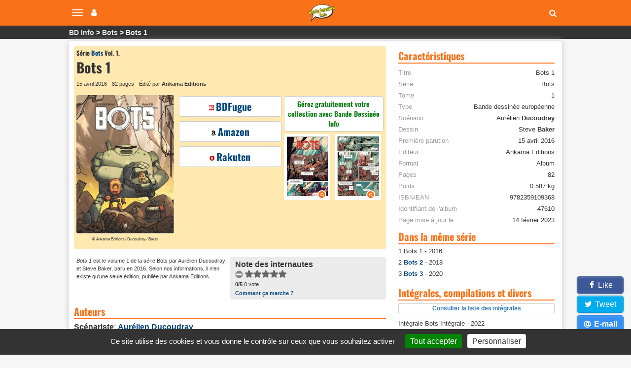

--- FILE ---
content_type: text/html; charset=utf-8
request_url: https://www.bandedessinee.info/Bots-Bots-1-1-bd
body_size: 10852
content:
<!DOCTYPE html>
<html dir="ltr" lang="fr">
<head>     
  
  


  <title>Bots 1 (par Aurélien Ducoudray et Steve Baker) Tome 1 de la série Bots</title>
<meta name="description" content="Au fil des conflits mondiaux, les humains ont délégué l’art de la guerre aux machines. La Terre n’est alors plus qu’un immense champ de bataille peuplé uniquement de robots qui connaissent leur boulot sur le bout des circuits. Tout juste sorti des chaînes de montage, le robot mécanicien Rip-R est couplé avec War hol, un robot guerrier : un duo qui" />

<meta name="twitter:card" content="summary">
<meta name="twitter:site" content="@infobd">
<meta property="og:site_name" content="Bande Dessinée Info" />
<meta property="og:type" content="website" />
<meta property="og:url" content="https://www.bandedessinee.info/Bots-Bots-1-1-bd" />
<meta property="og:title" content="Bots 1 (par Aurélien Ducoudray et Steve Baker) Tome 1 de la série Bots - Bande Dessinée Info" />
<meta property="og:description" content="Au fil des conflits mondiaux, les humains ont délégué l’art de la guerre aux machines. La Terre n’est alors plus qu’un immense champ de bataille peuplé uniquement de robots qui connaissent leur boulot sur le bout des circuits. Tout juste sorti des chaînes de montage, le robot" />
<meta property="og:image" content="https://www.bandedessinee.info/IMG/logo/6/2/6/editionon50455.jpg" />
	<meta property="og:image:type" content="image/jpg" />
	<meta property="og:image:width" content="1200" />
	<meta property="og:image:height" content="1706" />
<link rel="canonical" href="https://www.bandedessinee.info/Bots-Bots-1-1-bd" />
<!-- Google tag (gtag.js) -->
<script async src="https://www.googletagmanager.com/gtag/js?id=G-F8Z3L6P334"></script>
<script>
	window.dataLayer = window.dataLayer || [];
	function gtag(){dataLayer.push(arguments);}
	gtag('js', new Date());
	gtag('config', 'G-F8Z3L6P334');
</script>
<meta http-equiv="Content-Type" content="text/html; charset=UTF-8" />
<meta name="viewport" content="width=device-width, initial-scale=1.0, minimum-scale=1.0" />
<meta name="HandheldFriendly" content="true"/>
<meta name="bingbot" content="nocache">
<link rel="alternate" type="application/rss+xml" title="Syndiquer tout le site" href="https://www.bandedessinee.info/spip.php?page=backend" />
<link rel="shortcut icon" href="https://www.bandedessinee.info/squelettes/favicon.ico" />
<link rel="apple-touch-icon" sizes="180x180" href="/apple-touch-icon.png">
<link rel="icon" type="image/png" sizes="32x32" href="/favicon-32x32.png">
<link rel="icon" type="image/png" sizes="16x16" href="/favicon-16x16.png">
<link rel="manifest" href="/manifest.json">
<link rel="mask-icon" href="/safari-pinned-tab.svg" color="#5bbad5">
<meta name="theme-color" content="#ffffff">
<link rel='stylesheet' href='local/cache-css/b8e54333f01ed7123de435a9d40feb9d.css?1737129689' type='text/css' />



<script>
var mediabox_settings={"auto_detect":true,"ns":"box","tt_img":true,"sel_g":"#documents_portfolio a[type='image\/jpeg'],#documents_portfolio a[type='image\/png'],#documents_portfolio a[type='image\/gif']","sel_c":".mediabox","str_ssStart":"Diaporama","str_ssStop":"Arr\u00eater","str_cur":"{current}\/{total}","str_prev":"Pr\u00e9c\u00e9dent","str_next":"Suivant","str_close":"Fermer","str_loading":"Chargement\u2026","str_petc":"Taper \u2019Echap\u2019 pour fermer","str_dialTitDef":"Boite de dialogue","str_dialTitMed":"Affichage d\u2019un media","splash_url":"","lity":{"skin":"_simple-dark","maxWidth":"95%","maxHeight":"95%","minWidth":"400px","minHeight":"","slideshow_speed":"2500","opacite":"0.9","defaultCaptionState":"expanded"}};
</script>
<!-- insert_head_css -->




<script type='text/javascript'>
var jQl={q:[],dq:[],gs:[],ready:function(a){"function"==typeof a&&jQl.q.push(a);return jQl},getScript:function(a,c){jQl.gs.push([a,c])},unq:function(){for(var a=0;a<jQl.q.length;a++)jQl.q[a]();jQl.q=[]},ungs:function(){for(var a=0;a<jQl.gs.length;a++)jQuery.getScript(jQl.gs[a][0],jQl.gs[a][1]);jQl.gs=[]},bId:null,boot:function(a){"undefined"==typeof window.jQuery.fn?jQl.bId||(jQl.bId=setInterval(function(){jQl.boot(a)},25)):(jQl.bId&&clearInterval(jQl.bId),jQl.bId=0,jQl.unqjQdep(),jQl.ungs(),jQuery(jQl.unq()), "function"==typeof a&&a())},booted:function(){return 0===jQl.bId},loadjQ:function(a,c){setTimeout(function(){var b=document.createElement("script");b.src=a;document.getElementsByTagName("head")[0].appendChild(b)},1);jQl.boot(c)},loadjQdep:function(a){jQl.loadxhr(a,jQl.qdep)},qdep:function(a){a&&("undefined"!==typeof window.jQuery.fn&&!jQl.dq.length?jQl.rs(a):jQl.dq.push(a))},unqjQdep:function(){if("undefined"==typeof window.jQuery.fn)setTimeout(jQl.unqjQdep,50);else{for(var a=0;a<jQl.dq.length;a++)jQl.rs(jQl.dq[a]); jQl.dq=[]}},rs:function(a){var c=document.createElement("script");document.getElementsByTagName("head")[0].appendChild(c);c.text=a},loadxhr:function(a,c){var b;b=jQl.getxo();b.onreadystatechange=function(){4!=b.readyState||200!=b.status||c(b.responseText,a)};try{b.open("GET",a,!0),b.send("")}catch(d){}},getxo:function(){var a=!1;try{a=new XMLHttpRequest}catch(c){for(var b=["MSXML2.XMLHTTP.5.0","MSXML2.XMLHTTP.4.0","MSXML2.XMLHTTP.3.0","MSXML2.XMLHTTP","Microsoft.XMLHTTP"],d=0;d<b.length;++d){try{a= new ActiveXObject(b[d])}catch(e){continue}break}}finally{return a}}};if("undefined"==typeof window.jQuery){var $=jQl.ready,jQuery=$;$.getScript=jQl.getScript};
jQl.loadjQ('local/cache-js/acca64d30dcc6b756a443a807acb2c7d.js?1737129689')
</script>










<!-- insert_head -->


<script type='text/javascript' src='plugins/auto/tarteaucitron/v1.7.0/lib/tarteaucitron/tarteaucitron.js' id='tauc'></script>
<script type="text/javascript">
	tarteaucitron.init({
		"privacyUrl": "", /* Privacy policy url */

		"hashtag": "#tarteaucitron", /* Ouverture automatique du panel avec le hashtag */
		"cookieName": "tarteaucitron", /* Cookie name */

		"orientation": "bottom", /* le bandeau doit être en haut (top), au milieu (middle) ou en bas (bottom) ? */
		"groupServices": false, /* Group services by category */
		"closePopup": false, /* Show a close X on the banner */

		/* Gestion petit bandeau */
		"showAlertSmall": true, /* afficher le petit bandeau en bas à droite ? */
		"cookieslist": false, /* Afficher la liste des cookies installés ? */

		/* Gestion de la petite icone Cookie */
		"showIcon": false, /* Show cookie Icon or not */
		
		"iconPosition": "", /* BottomRight, BottomLeft, TopRight and TopLeft */

		"adblocker": true, /* Afficher un message si un adblocker est détecté */

		/* Gestion grand bandeau */
		"DenyAllCta" : 	false, /* Show the deny all button */
		"AcceptAllCta" : true, /* Show the accept all button when highPrivacy on */
		"highPrivacy": true, /* Si true, affiche le bandeau de consentement. Sinon, le consentement est implicite. */

		"handleBrowserDNTRequest": true, /* If Do Not Track == 1, disallow all */

		"removeCredit": false, /* supprimer le lien vers la source ? */

		"useExternalCss": false, /* If false, the tarteaucitron.css file will be loaded */
		"useExternalJs": false, /* If false, the tarteaucitron.js file will be loaded */

		

		"moreInfoLink": true, /* Show more info link */
		

		"mandatory": true, /* Show a message about mandatory cookies */

	});

	var tarteaucitronCustomText = {
		
		
	}

	var tarteaucitronForceLanguage = 'fr';
</script>
<script>htactif=1;document.createElement('picture'); var image_responsive_retina_hq = 0;</script><script>image_responsive_retina_hq = 1;</script>



		





<script>
$(document).ready(function(){
	$.getScript('js/defer.js');
});
</script>
</head>
<body>






	<nav class="navbar navbar-expand-lg navbar-light navbar-fixed-top" id="mainNav">
	<div class="container-top">
		<button type="button" class="navbar-toggle collapsed" aria-hidden="true" id="btn-menu-navbar">
			<span class="sr-only">Navigation</span>
			<span class="icon-bar"></span>
			<span class="icon-bar"></span>
			<span class="icon-bar"></span>
		</button>
		<button type="button" class="navbar-toggle collapsed no-margin" aria-hidden="true" id="btn-menu-compte">
			<span class="sr-only">Votre compte</span>
			<i class="fa fa-user"></i>
		</button>
		<a class="navbar-brand" href="https://www.bandedessinee.info"><picture style='padding:0;padding-bottom:68.548387096774%' class='conteneur_image_responsive_h'><!--[if IE 9]><video style='display: none;'><![endif]--><source srcset='local/cache-responsive/cache-58/e/5/e5814bd5e839cc72d670c8107fe223b3.png.webp?1698835670 1x,local/cache-responsive/cache-116/e/5/e5814bd5e839cc72d670c8107fe223b3.png.webp?1698835670 2x' type='image/webp'><source srcset='local/cache-responsive/cache-58/e/5/e5814bd5e839cc72d670c8107fe223b3.png?1698835670 1x,local/cache-responsive/cache-116/e/5/e5814bd5e839cc72d670c8107fe223b3.png?1698835670 2x' type='image/png'><!--[if IE 9]></video><![endif]--><img src='local/cache-responsive/cache-58/e/5/e5814bd5e839cc72d670c8107fe223b3.png?1698835670' class='image_responsive avec_picturefill' alt='Bande Dessin&#233;e Info - Accueil' data-src='IMG/siteon0.png' data-l='124' data-h='85' data-tailles='[\&#034;58\&#034;]' /></picture></a>
		<div class="navbar-header">
			<button type="button" class="navbar-toggle collapsed fas fa-search" aria-hidden="true" id="btn-recherche"></button>
		</div>
	</div>
</nav>
<ul class="nav navbar-nav pull-right collapse" id="menu-navbar">
	<li><a href="https://www.bandedessinee.info/parutions">Planning des parutions</a></li>
	<li><a href="https://www.bandedessinee.info/Parutions-bd-comics-et-mangas">Récapitulatif des sorties</a></li>
	<li><a href="https://www.bandedessinee.info">Accueil</a></li>
	<li><a href="https://www.bandedessinee.info/Forum">Forum</a></li>
	<li><a href="https://www.bandedessinee.info/tous-les-oneshots">Tous les oneshots</a></li>
	<li><a href="https://www.bandedessinee.info/toutes-les-series">Toutes les séries</a></li>
	<li><a href="https://www.bandedessinee.info/tous-les-auteurs">Tous les auteurs</a></li>
	<li><a href="https://www.bandedessinee.info/tous-les-periodiques">Tous les périodiques</a></li>
</ul>
<ul class="nav navbar-nav pull-right collapse" id="menu-compte">
	<li><a href="https://www.bandedessinee.info/compte" rel="nofollow">Votre Compte</a></li>
	<li><a href="https://www.bandedessinee.info/votre-collection" rel="nofollow">Gestion de collection</a></li>

</ul>
<div class="collapse" id="recherche-autocomplete">
	<form class="navbar-form" action="spip.php?page=recherche" method="get" role="search">
		<div class="form-group">
			<input name="page" value="recherche" type="hidden"/>
			<input type="text" class="form-control" required name="recherche" id="recherche" placeholder="Rechercher un album, une série, un auteur, un ISBN, un éditeur, ..." aria-label= "Rechercher" value=""/>
			<button type="submit" class="form-control btn fas fa-arrow-circle-right hidden" aria-hidden="true"></button>
		</div>
	</form>
</div>	<section id="breadcrumbs">
		<div class="container-top">
			<ul class="breadcrumbs_items">
				<li><a href="https://www.bandedessinee.info">BD Info</a></li>
				
				 <li><a href="Bots">Bots</a></li>
				
				<li>Bots 1</li>
			</ul>
			
		</div>
	</section>

	<div class="container row main-content clearfix">
		
		<div class="col-xs-12 col-lg-8 pr-20-lg no-padding clearfix mt-5">
			<div class="color-top clearfix">
				<div class="col-xs-12 no-margin no-padding mb-5">
					<div class="h1 small">Série  <a href="Bots">Bots</a> Vol. 1.  </div>
					<h1>Bots 1</h1>
					<div class="span-block ultra-small mb-10 mt-5 text-left">15 avril 2016 -  82 pages - Édité par <b>Ankama Editions</b></div>
				</div>

				<div class="col-xs-12 col-md-8 no-padding no-margin">
					<div class="col-xs-12 col-sm-6 text-center pr-10-sm no-padding">
						<picture style='padding:0;padding-bottom:142.16666666667%' class='conteneur_image_responsive_h'><!--[if IE 9]><video style='display: none;'><![endif]--><source srcset='local/cache-responsive/cache-289/9/3/933da9ecad9d8f550ab58eea7e80d09f.jpg.webp?1700723053 1x,local/cache-responsive/cache-578/9/3/933da9ecad9d8f550ab58eea7e80d09f.jpg.webp?1700723053 2x' type='image/webp'><source srcset='local/cache-responsive/cache-289/9/3/933da9ecad9d8f550ab58eea7e80d09f.jpg?1700723053 1x,local/cache-responsive/cache-578/9/3/933da9ecad9d8f550ab58eea7e80d09f.jpg?1700723053 2x' type='image/jpeg'><!--[if IE 9]></video><![endif]--><img src='plugins/auto/image_responsive/rien.gif?1698744295' class='image_responsive avec_picturefill' alt='Bots 1 - S&#233;rie Bots par Aur&#233;lien Ducoudray et Steve Baker - Couverture' data-src='IMG/logo/6/2/6/editionon50455.jpg' data-l='1200' data-h='1706' data-tailles='[\&#034;289\&#034;]' /></picture>
						
						<div class="span-block ultra-small2 mb-5">&copy;  Ankama Editions / Ducoudray / Baker</div>
					</div>
					<div class="col-xs-12 col-sm-6 text-center no-padding no-pr-lg">
						
						<div class="col-xs-12 no-padding">
							<div class="col-xs-12 row-eq-height no-padding mb-5">
								<a class="btn-affil no-margin" href="https://www.bdfugue.com/bots-tome-1?ref=69" title="Acheter chez BDFugue" rel="nofollow noopener sponsored" target="_blank"><i class="sprite sprite-bdfugue-10"></i>BDFugue</a>
	
							</div>
							<div class="col-xs-12 row-eq-height no-padding mb-5">
		<a class="btn-affil no-margin" href="https://www.amazon.fr/gp/product/2359109367?tag=adne-21" title="Acheter sur Amazon" rel="nofollow noopener sponsored" target="_blank"><i class="sprite sprite-amazon-10"></i>Amazon</a>
	
							</div>
							<div class="col-xs-12 row-eq-height no-padding mb-5">
			<a class="btn-affil no-margin" href="https://track.effiliation.com/servlet/effi.redir?id_compteur=14187154&url=https%3A%2F%2Ffr.shopping.rakuten.com%2Fmfp%2F8009441%2FBots-Tome-1" title="Acheter chez Rakuten" rel="nofollow noopener sponsored" target="_blank"><i class="sprite sprite-rakuten-10"></i>Rakuten</a>
	
							</div>
						</div>
						
					</div>
				</div>
				<div class="col-xs-12 col-md-4 no-padding no-margin">
					<div class="col-xs-12 text-center no-padding no-padding-right-5-md">
						<div class="col-xs-12 cartouche-info text-center mb-5 no-padding-left-5"><a class="texte-vert" href='https://www.bandedessinee.info/compte'>Gérez gratuitement votre collection avec Bande Dessinée Info</a></div></div>
					<div class="col-xs-12 text-center pr-5-sm no-padding ">
						<div class="col-xs-12 mb-5 no-padding no-padding-right-5-md">
							<div class="col-xs-12 no-padding" id="portfolio_planches">
								<a href="https://www.bandedessinee.info/IMG/logo/8/a/5/titreon47610.jpg" class="col-xs-6 no-padding-left-5 mediabox" rel="galerie" title="Bots 1 - Extrait 1"><picture style='padding:0;padding-bottom:142.16666666667%' class='conteneur_image_responsive_h'><img src='plugins/auto/image_responsive/rien.gif?1698744295' class='image_responsive lazy' alt='Bots 1 - Extrait 1' data-src='IMG/logo/8/a/5/titreon47610.jpg' data-l='1200' data-h='1706' data-tailles='[\&#034;180\&#034;,\&#034;180\&#034;]' data-autorisees='{&#034;180&#034;:{&#034;1&#034;:&#034;local\/cache-responsive\/cache-180\/2\/8\/28acae80c82cb8f72e2aa21002d498e9.jpg?1700723053&#034;,&#034;2&#034;:&#034;local\/cache-responsive\/cache-360\/2\/8\/28acae80c82cb8f72e2aa21002d498e9.jpg?1700723053&#034;}}' data-autorisees_webp='{&#034;180&#034;:{&#034;1&#034;:&#034;local\/cache-responsive\/cache-180\/2\/8\/28acae80c82cb8f72e2aa21002d498e9.jpg.webp?1700723053&#034;,&#034;2&#034;:&#034;local\/cache-responsive\/cache-360\/2\/8\/28acae80c82cb8f72e2aa21002d498e9.jpg.webp?1700723053&#034;}}' data-src-lazy='plugins/auto/image_responsive/rien.gif?1698744295' /></picture><span class="loupe"></span></a>
								<a href="https://www.bandedessinee.info/IMG/logo/4/1/e/titreoff47610.jpg" class="col-xs-6 no-padding-right mediabox" rel="galerie" title="Bots 1 - Extrait 2"><picture style='padding:0;padding-bottom:142.16666666667%' class='conteneur_image_responsive_h'><img src='plugins/auto/image_responsive/rien.gif?1698744295' class='image_responsive lazy' alt='Bots 1 - Extrait 1' data-src='IMG/logo/4/1/e/titreoff47610.jpg' data-l='1200' data-h='1706' data-tailles='[\&#034;180\&#034;,\&#034;180\&#034;]' data-autorisees='{&#034;180&#034;:{&#034;1&#034;:&#034;local\/cache-responsive\/cache-180\/7\/5\/757aa94c92a314d3cda03cedf8d2ece3.jpg?1700723053&#034;,&#034;2&#034;:&#034;local\/cache-responsive\/cache-360\/7\/5\/757aa94c92a314d3cda03cedf8d2ece3.jpg?1700723054&#034;}}' data-autorisees_webp='{&#034;180&#034;:{&#034;1&#034;:&#034;local\/cache-responsive\/cache-180\/7\/5\/757aa94c92a314d3cda03cedf8d2ece3.jpg.webp?1700723054&#034;,&#034;2&#034;:&#034;local\/cache-responsive\/cache-360\/7\/5\/757aa94c92a314d3cda03cedf8d2ece3.jpg.webp?1700723054&#034;}}' data-src-lazy='plugins/auto/image_responsive/rien.gif?1698744295' /></picture><span class="loupe"></span></a>
							</div>
						</div>
					</div>
				</div>
			</div>
			<div class="row">
				<div class="col-xs-12 col-sm-6 ultra-small padding-right-5-md mb-10">
					<i>Bots 1</i> est le volume 1 de la série Bots par Aurélien Ducoudray et Steve Baker, paru en 2016. Selon nos informations,  il n'en existe qu'une seule édition, publiée par Ankama Editions.
				</div>
				<div class="col-xs-12 col-sm-6 cartouche-gris">
					<b>Note des internautes</b>
					<!--formulaire_notation-->

<div class="formulaire_notation ajax">
 
	<form action="Bots-Bots-1-1-bd" method="post" id="notation-titres47610" style="display:inline; padding:0; spacing:0; border:0">
		<span class="form-hidden"><input name="id_titre" value="47610" type="hidden"
/><input name="page" value="titre" type="hidden"
/><input name='formulaire_action' type='hidden'
		value='notation' /><input name='formulaire_action_args' type='hidden'
		value='8H7lQ6LqtE9IeopwRCXm+sFVjQ7KcQQ4Eq47BsUFle1AWcjwkh8yq8+CSzV1YjEiPC2pfoCDSIwunLPKs5vL5FbRPd7tCvbR7Qhzbr3r30Dh/pQciNOAjNpxBK5q' /><input name='formulaire_action_sign' type='hidden'
		value='' /><input type='hidden' name='_jeton' value='188ba4828d24ffcea98772df65ab6503141274c58bc4b33c17c2f797048ecded' /></span><div style="display:inline">
			<div class='notation_note notation_note_on_load' ><input name='notation-titres47610' type='radio' class='auto-submit-star rating-cancel' value='-1' />
<input name='notation-titres47610' type='radio' class='auto-submit-star' value='1' />
<input name='notation-titres47610' type='radio' class='auto-submit-star' value='2' />
<input name='notation-titres47610' type='radio' class='auto-submit-star' value='3' />
<input name='notation-titres47610' type='radio' class='auto-submit-star' value='4' />
<input name='notation-titres47610' type='radio' class='auto-submit-star' value='5' />
</div>
			
			<input type="hidden" name="notation_id_donnees" id="id_donnees-titres47610" value="47610" />
			<input type="hidden" name="content" id="content-titres47610" value="" />
			<input type="submit" class="access" value="Voter"/>
			<span class="note ultra-small"><b>0/5</b> 0 vote</span>
		</div>
	<div class="editer saisie_session_email" style="display: none;">
	<label for="give_me_your_email">Veuillez laisser ce champ vide :</label>
	<input type="text" class="text email" name="email_nobot" id="give_me_your_email" value="" size="10" />
</div></form>




</div>
<div class="ultra-small"><a href="/dernieres-notes#presentation">Comment ça marche ?</a></div>
				</div>
			</div>

			 <h2 class="title-stripe mt-10" id="auteurs">Auteurs</h2>
			<div class="span-block mb-5"><b>Scénariste</b>: <a href="Ducoudray-aut">Aurélien <b>Ducoudray</b></a>
			</div>
			<div class="span-block mb-5"><b>Dessinateur</b>: <a href="Baker-aut">Steve <b>Baker</b></a>
			</div>
			
			
			

			
			

			
			<h2 class="title-stripe mt-10" id="editions">1 édition</h2>
			
			<div class="row text-left cartouche-gris mb-10">
				<div class="col-xs-2 no-padding-left" id="portfolio_planches47610">
					<a href="https://www.bandedessinee.info/IMG/logo/6/2/6/editionon50455.jpg" class="mediabox" rel="editions" title="Bots 1 - Série Bots - 9782359109368"><picture style='padding:0;padding-bottom:142.16666666667%' class='conteneur_image_responsive_h'><img src='plugins/auto/image_responsive/rien.gif?1698744295' class='image_responsive lazy' alt='Bots 1 - S&#233;rie Bots - 9782359109368' data-src='IMG/logo/6/2/6/editionon50455.jpg' data-l='1200' data-h='1706' data-tailles='[\&#034;130\&#034;,\&#034;130\&#034;]' data-autorisees='{&#034;130&#034;:{&#034;1&#034;:&#034;local\/cache-responsive\/cache-130\/9\/3\/933da9ecad9d8f550ab58eea7e80d09f.jpg?1699709819&#034;,&#034;2&#034;:&#034;local\/cache-responsive\/cache-260\/9\/3\/933da9ecad9d8f550ab58eea7e80d09f.jpg?1699709819&#034;}}' data-autorisees_webp='{&#034;130&#034;:{&#034;1&#034;:&#034;local\/cache-responsive\/cache-130\/9\/3\/933da9ecad9d8f550ab58eea7e80d09f.jpg.webp?1699709819&#034;,&#034;2&#034;:&#034;local\/cache-responsive\/cache-260\/9\/3\/933da9ecad9d8f550ab58eea7e80d09f.jpg.webp?1699709819&#034;}}' data-src-lazy='plugins/auto/image_responsive/rien.gif?1698744295' /></picture><span class="loupe"></span></a>
				</div>
				<div class="col-xs-10 no-padding row">
					<div class="h2 mb-5">15 avril 2016</div>
					
					
					<div class="col-sm-6 no-padding-left ultra-small">
						<div class="span-block mb-5 mt-5">Editeur: <b>Ankama Editions</b></div>
						
						
						<div class="span-block mb-5">ISBN: <b>9782359109368</b></div>
						<div class="span-block mb-5">EAN: <b>9782359109368</b></div>
						<div class="span-block mb-5">ISBN-10: <b>2359109367</b></div>
						<div class="span-block mb-5">ASIN: <b>2359109367</b></div>
						<div class="span-block mb-5">ID édition: <b>50455</b></div>
					</div>
					<div class="col-sm-6 no-padding-left small">
						 
						<div class="span-block mb-5">Album  82 pages</div>
						<div class="span-block mb-5">Poids: 0.587 kg</div>
						<div class="span-block mb-5">28 x 19.7 x 1.4 cm</div>
									
					</div>
				</div>
			</div>
			

			<h2 class="title-stripe mt-10" id="synopsis">Synopsis</h2>
			<div class="text-justify mt-10">
				<p>Au fil des conflits mondiaux, les humains ont délégué l&#8217;art de la guerre aux machines. La Terre n&#8217;est alors plus qu&#8217;un immense champ de bataille peuplé uniquement de robots qui connaissent leur boulot sur le bout des circuits. Tout juste sorti des chaînes de montage, le robot mécanicien Rip-R est couplé avec War hol, un robot guerrier&nbsp;: un duo qui devrait faire des ravages&nbsp;! Mais pourquoi donc War hol, colosse de fer, fuit-il les combats les antennes entre les pattes.&nbsp;?</p>
			</div>

			
			
			<a href="#forum" title="Forum" name="forum" id="forum"></a>
			
			<div class="title-stripe mt-10">Avis et critiques des internautes</div>
			
			<div class='ajaxbloc' data-ajax-env='YDjlOOLqsAv3gSAfDxrsTbo/EN/evG+gHTXxlFJj7UFY+L7E9JGtx+nCsWEfijaK2HF6uUIsYCX5vn5QXqKraJzTHj2KnRfMaWyU5/ZQw4kBwuh4gdDdda2f38faa7Ap8Ow05FWAUfWPdUZ+8y7e07Vvd/mOv5bX2pfPsM/ddAby04SjRmCffdf8yEiEF3ff84BQU9Ex+UF9Bm6sZvALVKXaXUgOVLukyHhPw69Ci5TGn5zbI9H83NITHqe5fZlcQyj15qIviWLx+v5tVupIGYv+IG9A6ql2sSvaqJML' data-origin="Bots-Bots-1-1-bd">

 
<div class="row mt-10">
	<div class="col-xs-12 col-sm-4 col-md-3 no-padding-left-5"><form class='bouton_action_post ajax' method='post' action='Bots-Bots-1-1-bd?choix=go'><div><input name="choix" value="go" type="hidden"
/><input name="id_titre" value="47610" type="hidden"
/><input name="page" value="titre" type="hidden"
/><button type='submit' class='submit noscroll btn-soyez'>Soyez le premier</button></div></form></div>
	<div class="col-xs-12 col-sm-8 col-md-9 no-padding small">
		<div class="span-block small">Les commentaires anonymes sont autorisés.</div>
		<div class="span-block small mb-5">Chaque commentaire est vérifié par la rédaction avant d'être publié.</div>
	</div>
</div>

</div><!--ajaxbloc-->

			
			

		</div>
		<div class="col-xs-12 col-lg-4"><div class="title-stripe mt-10" id="caracteristiques">Caractéristiques</div>
			<ul class="ul-caracteristiques mt-10">
				<li><span>Titre</span> Bots 1</li>
				<li><span>Série</span> Bots</li><li><span>Tome</span> 1</li>
				<li><span>Type</span> Bande dessinée européenne</li>
				 
				<li><span>Scénario</span> Aurélien <b>Ducoudray</b>
				</li>
				<li><span>Dessin</span> Steve <b>Baker</b>
				</li>
				
				
				
				<li><span>Première parution</span> 15 avril 2016</li>
				<li><span>Editeur</span> Ankama Editions</li>
				<li><span>Format</span> Album</li>
				 <li><span>Pages</span> 82</li>
				<li><span>Poids</span> 0.587 kg</li>
				<li><span>ISBN/EAN</span> 9782359109368</li>
				
				
				<li><span>Identifiant de l'album</span> 47610</li>
				<li><span>Page mise à jour le</span> 14 février 2023</li>
			</ul>

			

			
			<div class="title-stripe mt-10">Dans la même série</div>
			<ul class="encart-sidebar mb-10">
			<li class="span-block mb-5">1 Bots 1 - 2016</li>
			<li class="span-block mb-5">2 <a href="Bots-2-bd">Bots 2</a> - 2018</li>
			<li class="span-block mb-5">3 <a href="Bots-3-bd">Bots 3</a> - 2020</li>
			
			</ul>
			
			
			<div class="title-stripe mt-10">Intégrales, compilations et divers</div>
			 <a class="btn btn4" href="Bots-Integrales-et-Compilations">Consulter la liste des intégrales</a>
			<ul class="encart-sidebar mb-10">
			<li class="span-block mb-5">Intégrale  Bots Intégrale - 2022</li>
			
			</ul>
			
<script type="application/ld+json">
{
	"@context"		: "https://schema.org",
	"@type"			: "WebPage",
	"name"			: "Bots 1 (par Aurélien Ducoudray et Steve Baker) Tome 1 de la série Bots",
	"url"			: "https://www.bandedessinee.info/Bots-Bots-1-1-bd",
	"breadcrumb": {
		"@type": "BreadcrumbList",
		"itemListElement": [
			{"@type":		"ListItem",
				"position": 1,
				"name": 	"BD Info",
				"item": 	"https://www.bandedessinee.info"},
			{"@type": 		"ListItem",
				"position": 2,
				"name": 	"Bots",
				"item": 	"https://www.bandedessinee.info/Bots"},
			{"@type": 		"ListItem",
				"position": 3,
				"name": 	"Bots 1",
				"item": 	"https://www.bandedessinee.info/Bots-Bots-1-1-bd"}]},
	"mainEntity"	: {
		"@type"		: "Book",
		"name"		: "Bots 1",
		"author"	:
			{"@type"	: "Person",
			"name"		: "Aurélien Ducoudray",
			"url"		: "https://www.bandedessinee.info/Ducoudray-aut"},
		"illustrator":
			{"@type"	: "Person",
			"name"		: "Steve Baker",
			"url"		: "https://www.bandedessinee.info/Baker-aut"},
		"datePublished": "2016-04-15",
		"workExample":
			{"@type":	"Book",
			"isbn":		"9782359109368",
			 "numberOfPages": 82,
			"datePublished"	: "2016-04-15",
			"publisher": 
				{"@type":	"Organization",
				"name":		"Ankama Editions"}
			}
			,
			"isPartOf":
			{"@type":	"BookSeries",
			"name":		"Bots",
			"url":		"https://www.bandedessinee.info/Bots"} ,
	"alternateName": "Bots 1"
	}
}
</script>
			
			<div class="title-stripe mt-10">Thèmes</div>
			<div class="btn-mot mt-5 mb-5">Jeunesse</div> <div class="btn-mot mt-5 mb-5">Science-fiction</div>
			<div class="title-stripe mt-10 mb-10">Statistiques</div>
<div class="small"><span class="boldb">132268 albums</span> et <span class="boldb">66256 numéros</span> de périodiques dans notre base de données
	<ul>
		<li class="mt-5">- 17759 <a href="https://www.bandedessinee.info/toutes-les-series">séries</a></li>
		<li class="mt-5">- 30217 <a href="https://www.bandedessinee.info/tous-les-oneshots">oneshots</a></li>
		<li class="mt-5">- 1784 <a href="https://www.bandedessinee.info/tous-les-periodiques">périodiques et revues</a></li>
		<li class="mt-5">- 33554 <a href="https://www.bandedessinee.info/tous-les-auteurs">auteurs</a></li>
		<li class="mt-5">- 2563 éditeurs</li>
	</ul>
</div>			<div class="title-stripe mt-10 mb-10">A lire également</div>

<div class="col-xs-12 no-padding mb-10">
	<div class="col-xs-2 img-responsive img-thumbnail"><picture style='padding:0;padding-bottom:130.66666666667%' class='conteneur_image_responsive_h'><img src='plugins/auto/image_responsive/rien.gif?1698744295' class='image_responsive lazy' alt='Cette semaine, Mickey enfile l&#039;armure d&#039;Iron Man' data-src='IMG/logo/6/c/2/journal-de-mickey-3830.jpg' data-l='600' data-h='784' data-tailles='[\&#034;130\&#034;,\&#034;130\&#034;]' data-autorisees='{&#034;130&#034;:{&#034;1&#034;:&#034;local\/cache-responsive\/cache-130\/4\/f\/4f68aa73f7b9868a4b88136ff2b447b5.jpg?1762958479&#034;,&#034;2&#034;:&#034;local\/cache-responsive\/cache-260\/4\/f\/4f68aa73f7b9868a4b88136ff2b447b5.jpg?1762958479&#034;}}' data-autorisees_webp='{&#034;130&#034;:{&#034;1&#034;:&#034;local\/cache-responsive\/cache-130\/4\/f\/4f68aa73f7b9868a4b88136ff2b447b5.jpg.webp?1762958479&#034;,&#034;2&#034;:&#034;local\/cache-responsive\/cache-260\/4\/f\/4f68aa73f7b9868a4b88136ff2b447b5.jpg.webp?1762958479&#034;}}' data-src-lazy='plugins/auto/image_responsive/rien.gif?1698744295' /></picture></div>
	<a class="h2 mt-10" href="Cette-semaine-Mickey-enfile-l-armure-d-Iron-Man">Cette semaine, Mickey enfile l&#8217;armure d&#8217;Iron Man</a>
</div>

<div class="col-xs-12 no-padding mb-10">
	<div class="col-xs-2 img-responsive img-thumbnail"><picture style='padding:0;padding-bottom:75%' class='conteneur_image_responsive_h'><img src='plugins/auto/image_responsive/rien.gif?1698744295' class='image_responsive lazy' alt='L&#233;a Maz&#233; &#8211; Fragments d&#039;un univers sensible (Quai des Bulles 2025)' data-src='IMG/logo/6/f/1/lea_maze_logo.jpg' data-l='800' data-h='600' data-tailles='[\&#034;130\&#034;,\&#034;130\&#034;]' data-autorisees='{&#034;130&#034;:{&#034;1&#034;:&#034;local\/cache-responsive\/cache-130\/4\/7\/474968bddcb1521aea3eb663198fb0f2.jpg?1761907321&#034;,&#034;2&#034;:&#034;local\/cache-responsive\/cache-260\/4\/7\/474968bddcb1521aea3eb663198fb0f2.jpg?1761907321&#034;}}' data-autorisees_webp='{&#034;130&#034;:{&#034;1&#034;:&#034;local\/cache-responsive\/cache-130\/4\/7\/474968bddcb1521aea3eb663198fb0f2.jpg.webp?1761907321&#034;,&#034;2&#034;:&#034;local\/cache-responsive\/cache-260\/4\/7\/474968bddcb1521aea3eb663198fb0f2.jpg.webp?1761907321&#034;}}' data-src-lazy='plugins/auto/image_responsive/rien.gif?1698744295' /></picture></div>
	<a class="h2 mt-10" href="Lea-Maze-Fragments-d-un-univers-sensible-Quai-des-Bulles-2025">Léa Mazé – Fragments d’un univers sensible (Quai des Bulles 2025)</a>
</div>

<div class="col-xs-12 no-padding mb-10">
	<div class="col-xs-2 img-responsive img-thumbnail"><picture style='padding:0;padding-bottom:133.33333333333%' class='conteneur_image_responsive_h'><img src='plugins/auto/image_responsive/rien.gif?1698744295' class='image_responsive lazy' alt='Festival Quai des Bulles 2025 : Le palmar&#232;s' data-src='IMG/logo/1/9/6/palmares-qdb-2025.jpg' data-l='600' data-h='800' data-tailles='[\&#034;130\&#034;,\&#034;130\&#034;]' data-autorisees='{&#034;130&#034;:{&#034;1&#034;:&#034;local\/cache-responsive\/cache-130\/4\/a\/4a838c72c30ed3882dd42924e78f8dfa.jpg?1761738824&#034;,&#034;2&#034;:&#034;local\/cache-responsive\/cache-260\/4\/a\/4a838c72c30ed3882dd42924e78f8dfa.jpg?1761738824&#034;}}' data-autorisees_webp='{&#034;130&#034;:{&#034;1&#034;:&#034;local\/cache-responsive\/cache-130\/4\/a\/4a838c72c30ed3882dd42924e78f8dfa.jpg.webp?1761738824&#034;,&#034;2&#034;:&#034;local\/cache-responsive\/cache-260\/4\/a\/4a838c72c30ed3882dd42924e78f8dfa.jpg.webp?1761738824&#034;}}' data-src-lazy='plugins/auto/image_responsive/rien.gif?1698744295' /></picture></div>
	<a class="h2 mt-10" href="Festival-Quai-des-Bulles-2025-le-palmares">Festival Quai des Bulles 2025&nbsp;: Le palmarès</a>
</div>

<div class="col-xs-12 no-padding mb-10">
	<div class="col-xs-2 img-responsive img-thumbnail"><picture style='padding:0;padding-bottom:75%' class='conteneur_image_responsive_h'><img src='plugins/auto/image_responsive/rien.gif?1698744295' class='image_responsive lazy' alt='Quai des Bulles 2025 : Le ph&#233;nom&#232;ne Radiant s&#039;est invit&#233; &#224; Saint-Malo' data-src='IMG/logo/5/f/e/logo-radiant-qdb-2025.jpg' data-l='800' data-h='600' data-tailles='[\&#034;130\&#034;,\&#034;130\&#034;]' data-autorisees='{&#034;130&#034;:{&#034;1&#034;:&#034;local\/cache-responsive\/cache-130\/5\/3\/53d390059793cdb1bd9d8eb062d4b92d.jpg?1761741418&#034;,&#034;2&#034;:&#034;local\/cache-responsive\/cache-260\/5\/3\/53d390059793cdb1bd9d8eb062d4b92d.jpg?1761741418&#034;}}' data-autorisees_webp='{&#034;130&#034;:{&#034;1&#034;:&#034;local\/cache-responsive\/cache-130\/5\/3\/53d390059793cdb1bd9d8eb062d4b92d.jpg.webp?1761741418&#034;,&#034;2&#034;:&#034;local\/cache-responsive\/cache-260\/5\/3\/53d390059793cdb1bd9d8eb062d4b92d.jpg.webp?1761741418&#034;}}' data-src-lazy='plugins/auto/image_responsive/rien.gif?1698744295' /></picture></div>
	<a class="h2 mt-10" href="Quai-des-Bulles-2025-Le-phenomene-Radiant-s-est-invite-a-Saint-Malo">Quai des Bulles 2025&nbsp;: Le phénomène Radiant s’est invité à Saint-Malo</a>
</div>

<div class="col-xs-12 no-padding mb-10">
	<div class="col-xs-2 img-responsive img-thumbnail"><picture style='padding:0;padding-bottom:136.05442176871%' class='conteneur_image_responsive_h'><img src='plugins/auto/image_responsive/rien.gif?1698744295' class='image_responsive lazy' alt='Avec La Derni&#232;re Maison juste avant la for&#234;t, Loisel l&#226;che les monstres le 19 novembre' data-src='IMG/logo/4/4/4/sortie_la_derniere_maison_juste_avant_la_foret.jpg' data-l='441' data-h='600' data-tailles='[\&#034;130\&#034;,\&#034;130\&#034;]' data-autorisees='{&#034;130&#034;:{&#034;1&#034;:&#034;local\/cache-responsive\/cache-130\/7\/c\/7cf783320ef81e0d3991e0231c23b4d4.jpg?1761667615&#034;,&#034;2&#034;:&#034;local\/cache-responsive\/cache-260\/7\/c\/7cf783320ef81e0d3991e0231c23b4d4.jpg?1761667615&#034;}}' data-autorisees_webp='{&#034;130&#034;:{&#034;1&#034;:&#034;local\/cache-responsive\/cache-130\/7\/c\/7cf783320ef81e0d3991e0231c23b4d4.jpg.webp?1761667615&#034;,&#034;2&#034;:&#034;local\/cache-responsive\/cache-260\/7\/c\/7cf783320ef81e0d3991e0231c23b4d4.jpg.webp?1761667615&#034;}}' data-src-lazy='plugins/auto/image_responsive/rien.gif?1698744295' /></picture></div>
	<a class="h2 mt-10" href="Avec-La-Derniere-Maison-juste-avant-la-foret-Loisel-lache-les-monstres-le-19-novembre">Avec La Dernière Maison juste avant la forêt, Loisel lâche les monstres le 19 novembre</a>
</div>		</div>
	</div>
	<footer>
	<div class="container">
		<div class="row">
			<div class="col-xs-12 col-sm-4">
				<div class="title-stripe mb-10">Suivez-nous!</div>
				<ul class="footer-social clearfix">
					<li><a href="https://www.facebook.com/bande.dessinee.info" target="_blank" rel="noopener" title="Facebook"><i class="fab fa-facebook-f social-icon facebook" aria-hidden="true"></i></a></li>
					<li><a href="https://twitter.com/infobd" target="_blank" rel="noopener" title="Twitter"><i class="fab fa-twitter social-icon twitter" aria-hidden="true"></i></a></li>

				</ul>
				<div class="title-stripe mt-10">A propos</div>
				<div class="span-block mt-10"><a href="https://www.bandedessinee.info/qui-nous-sommes">Présentation</a></div>
				<div class="span-block mt-10"><a href="https://www.bandedessinee.info/CGU">CGU</a></div>
				<div class="span-block mt-10"><a href="https://www.bandedessinee.info/contact">Contact</a></div>
				<div class="span-block mt-10 mb-10"><a href="https://www.bandedessinee.info/derniers-ajouts">Derniers ajouts</a></div>
			</div>

			<div class="col-xs-12 col-sm-4">
			<div class="title-stripe mb-10">En librairies</div>
			
			<div class="col-xs-12 no-padding mb-10">
				<div class="col-xs-2 img-responsive img-thumbnail mb-10 pr-5-sm"><picture style='padding:0;padding-bottom:132.5%' class='conteneur_image_responsive_h'><img src='plugins/auto/image_responsive/rien.gif?1698744295' class='image_responsive lazy' alt='Sorties du vendredi 9 mai 2025' data-src='IMG/logo/3/8/f/or_du_spectre.jpg' data-l='1200' data-h='1590' data-tailles='[\&#034;130\&#034;,\&#034;\&#034;]' data-autorisees='{&#034;130&#034;:{&#034;1&#034;:&#034;local\/cache-responsive\/cache-130\/f\/5\/f59d05fa4b835d6561aaa2d6d9804fc5.jpg?1746716405&#034;,&#034;2&#034;:&#034;local\/cache-responsive\/cache-260\/f\/5\/f59d05fa4b835d6561aaa2d6d9804fc5.jpg?1746716405&#034;},&#034;&#034;:{&#034;1&#034;:&#034;plugins\/auto\/image_responsive\/rien.gif&#034;,&#034;2&#034;:&#034;plugins\/auto\/image_responsive\/rien.gif&#034;}}' data-autorisees_webp='{&#034;130&#034;:{&#034;1&#034;:&#034;local\/cache-responsive\/cache-130\/f\/5\/f59d05fa4b835d6561aaa2d6d9804fc5.jpg.webp?1746716405&#034;,&#034;2&#034;:&#034;local\/cache-responsive\/cache-260\/f\/5\/f59d05fa4b835d6561aaa2d6d9804fc5.jpg.webp?1746716405&#034;},&#034;&#034;:{&#034;1&#034;:&#034;plugins\/auto\/image_responsive\/rien.gif&#034;,&#034;2&#034;:&#034;plugins\/auto\/image_responsive\/rien.gif&#034;}}' data-src-lazy='plugins/auto/image_responsive/rien.gif?1698744295' /></picture></div>
				<a class="mb-10" href="Sorties-du-vendredi-9-mai-2025">Sorties du vendredi 9 mai 2025</a>
			</div>
			
			<div class="col-xs-12 no-padding mb-10">
				<div class="col-xs-2 img-responsive img-thumbnail mb-10 pr-5-sm"><picture style='padding:0;padding-bottom:138.50415512465%' class='conteneur_image_responsive_h'><img src='plugins/auto/image_responsive/rien.gif?1698744295' class='image_responsive lazy' alt='Sorties du mercredi 7 mai 2025' data-src='IMG/logo/a/b/0/epouse_damnee_et_le_chasseur_de_demons_1.jpg' data-l='1083' data-h='1500' data-tailles='[\&#034;130\&#034;,\&#034;\&#034;]' data-autorisees='{&#034;130&#034;:{&#034;1&#034;:&#034;local\/cache-responsive\/cache-130\/d\/0\/d067fc9394fd43543b03c08a9bb3ff1c.jpg?1746625587&#034;,&#034;2&#034;:&#034;local\/cache-responsive\/cache-260\/d\/0\/d067fc9394fd43543b03c08a9bb3ff1c.jpg?1746625587&#034;},&#034;&#034;:{&#034;1&#034;:&#034;plugins\/auto\/image_responsive\/rien.gif&#034;,&#034;2&#034;:&#034;plugins\/auto\/image_responsive\/rien.gif&#034;}}' data-autorisees_webp='{&#034;130&#034;:{&#034;1&#034;:&#034;local\/cache-responsive\/cache-130\/d\/0\/d067fc9394fd43543b03c08a9bb3ff1c.jpg.webp?1746625587&#034;,&#034;2&#034;:&#034;local\/cache-responsive\/cache-260\/d\/0\/d067fc9394fd43543b03c08a9bb3ff1c.jpg.webp?1746625587&#034;},&#034;&#034;:{&#034;1&#034;:&#034;plugins\/auto\/image_responsive\/rien.gif&#034;,&#034;2&#034;:&#034;plugins\/auto\/image_responsive\/rien.gif&#034;}}' data-src-lazy='plugins/auto/image_responsive/rien.gif?1698744295' /></picture></div>
				<a class="mb-10" href="Sorties-du-mercredi-7-mai-2025">Sorties du mercredi 7 mai 2025</a>
			</div>
			
			<div class="col-xs-12 no-padding mb-10">
				<div class="col-xs-2 img-responsive img-thumbnail mb-10 pr-5-sm"><picture style='padding:0;padding-bottom:152%' class='conteneur_image_responsive_h'><img src='plugins/auto/image_responsive/rien.gif?1698744295' class='image_responsive lazy' alt='Sorties du vendredi 2 mai 2025' data-src='IMG/logo/4/0/8/batman_dark_patterns_1.jpg' data-l='1200' data-h='1824' data-tailles='[\&#034;130\&#034;,\&#034;\&#034;]' data-autorisees='{&#034;130&#034;:{&#034;1&#034;:&#034;local\/cache-responsive\/cache-130\/8\/9\/8983151ddb8f204d9bc90beca045d8b5.jpg?1746108011&#034;,&#034;2&#034;:&#034;local\/cache-responsive\/cache-260\/8\/9\/8983151ddb8f204d9bc90beca045d8b5.jpg?1746108011&#034;},&#034;&#034;:{&#034;1&#034;:&#034;plugins\/auto\/image_responsive\/rien.gif&#034;,&#034;2&#034;:&#034;plugins\/auto\/image_responsive\/rien.gif&#034;}}' data-autorisees_webp='{&#034;130&#034;:{&#034;1&#034;:&#034;local\/cache-responsive\/cache-130\/8\/9\/8983151ddb8f204d9bc90beca045d8b5.jpg.webp?1746108011&#034;,&#034;2&#034;:&#034;local\/cache-responsive\/cache-260\/8\/9\/8983151ddb8f204d9bc90beca045d8b5.jpg.webp?1746108011&#034;},&#034;&#034;:{&#034;1&#034;:&#034;plugins\/auto\/image_responsive\/rien.gif&#034;,&#034;2&#034;:&#034;plugins\/auto\/image_responsive\/rien.gif&#034;}}' data-src-lazy='plugins/auto/image_responsive/rien.gif?1698744295' /></picture></div>
				<a class="mb-10" href="Sorties-du-vendredi-2-mai-2025">Sorties du vendredi 2 mai 2025</a>
			</div>
			
			</div>

			<div class="col-xs-12 col-sm-4">
				<div class="title-stripe mb-10">Plan du site</div>
				<div class="span-block mb-10"><a href="Actualite-BD">Actualités</a></div>
				<div class="span-block mb-10"><a href="Chroniques">Critiques</a></div>
				<div class="span-block mb-10"><a href="Dossiers">Dossiers</a></div>
				<div class="span-block mb-10"><a href="Les-bonnes-questions">Les bonnes questions</a></div>
				<div class="span-block mb-10"><a href="Galeries">Galeries</a></div>
			</div>
		</div>
	</div>
	<div class="copyright text-center">
		Copyright © 2002-2026 <span class="texte-orange">Bande Dessinée Info</span>
	</div>
</footer>	<div id="shareb" class="jssocials">
		<div class="jssocials-shares">
			<div class="jssocials-share jssocials-share-facebook">
				<div data-obf="aHR0cHM6Ly9mYWNlYm9vay5jb20vc2hhcmVyL3NoYXJlci5waHA/dT1odHRwcyUzQSUyRiUyRnd3dy5iYW5kZWRlc3NpbmVlLmluZm8lMkZCb3RzLUJvdHMtMS0xLWJk" class="jssocials-share-link btn-obf" title="Partagez sur Facebook" rel="nofollow noopener"><i class="fab fa-facebook-f jssocials-share-logo"></i><span class="jssocials-share-label hidden-xs">Like</span></div>
			</div>
			<div class="jssocials-share jssocials-share-twitter">
				<div data-obf="aHR0cHM6Ly94LmNvbS9zaGFyZT91cmw9aHR0cHMlM0ElMkYlMkZ3d3cuYmFuZGVkZXNzaW5lZS5pbmZvJTJGQm90cy1Cb3RzLTEtMS1iZA==" class="jssocials-share-link btn-obf" title="Partagez sur Twitter" rel="nofollow noopener"><i class="fab fa-twitter jssocials-share-logo"></i><span class="jssocials-share-label hidden-xs">Tweet</span></div>
			</div>
			<div class="jssocials-share jssocials-share-email">
				<a target="_self" href="mailto:?subject=https%3A%2F%2Fwww.bandedessinee.info%2FBots-Bots-1-1-bd" class="jssocials-share-link" title="Courriel" rel="nofollow noopener"><i class="fa fa-at jssocials-share-logo"></i><span class="jssocials-share-label hidden-xs">E-mail</span></a>
			</div>
		</div>
	</div>
<script type="text/javascript">tarteaucitron.user.gtagUa = 'G-F8Z3L6P334';

(tarteaucitron.job = tarteaucitron.job || []).push('gtag');
</script></body>
</html>